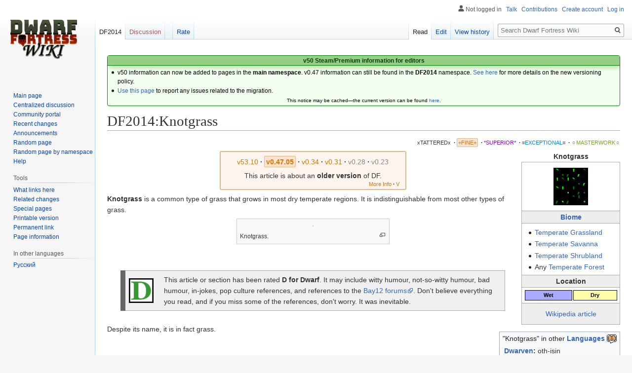

--- FILE ---
content_type: text/html; charset=UTF-8
request_url: http://dwarffortresswiki.org/index.php/DF2014:Knotgrass
body_size: 14603
content:

<!DOCTYPE html>
<html class="client-nojs" lang="en" dir="ltr">
<head>
<meta charset="UTF-8"/>
<title>DF2014:Knotgrass - Dwarf Fortress Wiki</title>
<script>document.documentElement.className="client-js";RLCONF={"wgBreakFrames":!0,"wgSeparatorTransformTable":["",""],"wgDigitTransformTable":["",""],"wgDefaultDateFormat":"dmy","wgMonthNames":["","January","February","March","April","May","June","July","August","September","October","November","December"],"wgRequestId":"301f11ac91dd17043f7a751c","wgCSPNonce":!1,"wgCanonicalNamespace":"DF2014","wgCanonicalSpecialPageName":!1,"wgNamespaceNumber":116,"wgPageName":"DF2014:Knotgrass","wgTitle":"Knotgrass","wgCurRevisionId":271770,"wgRevisionId":271770,"wgArticleId":42928,"wgIsArticle":!0,"wgIsRedirect":!1,"wgAction":"view","wgUserName":null,"wgUserGroups":["*"],"wgCategories":["DF2014:Fine Quality Articles","D for Dwarf","DF2014:Grass","DF2014:Plants"],"wgPageContentLanguage":"en","wgPageContentModel":"wikitext","wgRelevantPageName":"DF2014:Knotgrass","wgRelevantArticleId":42928,"wgIsProbablyEditable":!0,"wgRelevantPageIsProbablyEditable":!0,"wgRestrictionEdit":[],
"wgRestrictionMove":[]};RLSTATE={"site.styles":"ready","noscript":"ready","user.styles":"ready","user":"ready","user.options":"loading","skins.vector.styles.legacy":"ready","ext.DFDiagram":"ready"};RLPAGEMODULES=["site","mediawiki.page.startup","mediawiki.page.ready","skins.vector.legacy.js","ext.QualityRatings","ext.DFDiagram.canvas"];</script>
<script>(RLQ=window.RLQ||[]).push(function(){mw.loader.implement("user.options@1hzgi",function($,jQuery,require,module){/*@nomin*/mw.user.tokens.set({"patrolToken":"+\\","watchToken":"+\\","csrfToken":"+\\"});
});});</script>
<link rel="stylesheet" href="/load.php?lang=en&amp;modules=ext.DFDiagram%7Cskins.vector.styles.legacy&amp;only=styles&amp;skin=vector"/>
<script async="" src="/load.php?lang=en&amp;modules=startup&amp;only=scripts&amp;raw=1&amp;skin=vector"></script>
<meta name="ResourceLoaderDynamicStyles" content=""/>
<link rel="stylesheet" href="/load.php?lang=en&amp;modules=site.styles&amp;only=styles&amp;skin=vector"/>
<meta name="generator" content="MediaWiki 1.35.11"/>
<link rel="alternate" type="application/x-wiki" title="Edit" href="/index.php?title=DF2014:Knotgrass&amp;action=edit"/>
<link rel="edit" title="Edit" href="/index.php?title=DF2014:Knotgrass&amp;action=edit"/>
<link rel="shortcut icon" href="/favicon.ico"/>
<link rel="search" type="application/opensearchdescription+xml" href="/opensearch_desc.php" title="Dwarf Fortress Wiki (en)"/>
<link rel="EditURI" type="application/rsd+xml" href="//dwarffortresswiki.org/api.php?action=rsd"/>
<link rel="license" href="/index.php/Dwarf_Fortress_Wiki:Copyrights"/>
<link rel="alternate" type="application/atom+xml" title="Dwarf Fortress Wiki Atom feed" href="/index.php?title=Special:RecentChanges&amp;feed=atom"/>
<!--[if lt IE 9]><script src="/resources/lib/html5shiv/html5shiv.js"></script><![endif]-->
</head>
<body class="mediawiki ltr sitedir-ltr mw-hide-empty-elt ns-116 ns-subject mw-editable page-DF2014_Knotgrass rootpage-DF2014_Knotgrass skin-vector action-view skin-vector-legacy minerva--history-page-action-enabled">
<div id="mw-page-base" class="noprint"></div>
<div id="mw-head-base" class="noprint"></div>
<div id="content" class="mw-body" role="main">
	<a id="top"></a>
	<div id="siteNotice" class="mw-body-content"><div id="localNotice" lang="en" dir="ltr"><div style="text-align:center;"> 
<div class="" style="position: relative; overflow:auto; color: black; background-color: #f3fff0; border: 1px solid #008000; font-size: 90%; margin: 1em 0em 0em; text-align: center; width: auto; border-radius: 4px; -webkit-border-radius: 4px; -moz-border-radius: 4px; -o-border-radius: 4px; -ms-border-radius: 4px;">
<div style="color: #004000; border-bottom: 1px solid #008000; font-weight:bold; background-color: #97ce87; padding-left: 1em; padding-right: 1em; padding-top: 1px; text-align: center; box-shadow: 2px 2px 12px 0px #97ce87;"> <b>v50 Steam/Premium information for editors</b>
<b></b></div>
<div class="" style="padding: 2px;">
<div style="text-align:left">
<ul><li>v50 information can now be added to pages in the <b>main namespace</b>. v0.47 information can still be found in the <b>DF2014</b> namespace. <a href="/index.php/Dwarf_Fortress_Wiki:V" class="mw-redirect" title="Dwarf Fortress Wiki:V">See here</a> for more details on the new versioning policy.</li>
<li><a href="/index.php/Dwarf_Fortress_Wiki_talk:Versions#v50_migration" title="Dwarf Fortress Wiki talk:Versions">Use this page</a> to report any issues related to the migration.</li></ul>
</div>
<div class="center" style="width:auto; margin-left:auto; margin-right:auto;"><small class="plainlinks">This notice may be cached&#8212;the current version can be found <a rel="nofollow" class="external text" href="https://dwarffortresswiki.org/index.php/MediaWiki:Sitenotice">here</a>.</small></div>
</div>
</div></div></div></div>
	<div class="mw-indicators mw-body-content">
	</div>
	<h1 id="firstHeading" class="firstHeading" lang="en">DF2014:Knotgrass</h1>
	<div id="bodyContent" class="mw-body-content">
		<div id="siteSub" class="noprint">From Dwarf Fortress Wiki</div>
		<div id="contentSub"></div>
		<div id="contentSub2"></div>
		
		<div id="jump-to-nav"></div>
		<a class="mw-jump-link" href="#mw-head">Jump to navigation</a>
		<a class="mw-jump-link" href="#searchInput">Jump to search</a>
		<div id="mw-content-text" lang="en" dir="ltr" class="mw-content-ltr"><div class="mw-parser-output"><div id="page-quality-rating" style="text-align: right;margin: 0.8em 0;font-size:75%">
 <a href="/index.php/Dwarf_Fortress_Wiki:Quality#Tattered" title="Dwarf Fortress Wiki:Quality"><span id="stub-quality" style="text-decoration:none; color:#333333">xTATTEREDx</span></a> <span style="font-weight:bold;" class="dot">&#160;·</span> <a href="/index.php/Dwarf_Fortress_Wiki:Quality#Fine" title="Dwarf Fortress Wiki:Quality"><span id="fine-quality" style="padding:0.2em; border:1px solid #db8; border-radius: 2px; -webkit-border-radius: 2px; -moz-border-radius: 2px; -o-border-radius: 2px; -ms-border-radius: 2px; background:#FFE0CC; color:#CA7A02;">+FINE+</span></a> <span style="font-weight:bold;" class="dot">&#160;·</span> <a href="/index.php/Dwarf_Fortress_Wiki:Quality#Superior" title="Dwarf Fortress Wiki:Quality"><span id="superior-quality" style="text-decoration:none; color:#8800cc;">*SUPERIOR*</span></a> <span style="font-weight:bold;" class="dot">&#160;·</span> <a href="/index.php/Dwarf_Fortress_Wiki:Quality#Exceptional" title="Dwarf Fortress Wiki:Quality"><span id="exceptional-quality" style="text-decoration:none; color:#0088CC;">≡EXCEPTIONAL≡</span></a> <span style="font-weight:bold;" class="dot">&#160;·</span> <a href="/index.php/Dwarf_Fortress_Wiki:Quality#Masterwork" title="Dwarf Fortress Wiki:Quality"><span id="masterwork-quality" style="text-decoration:none; color:#72A329;">☼MASTERWORK☼</span></a></div>
<table class="infobox" style="float: right; border: 1px solid #aaa; margin: 0 0 1em 6px; border-spacing: 0; width: 200px;">
<caption style="font-weight: bold">Knotgrass
</caption>

<tbody><tr>
<td colspan="2" style="padding: 0.25em;">
<table style="border-spacing: 0; background: black; padding: 0.2em; border: 1px solid white; margin: 0.5em auto">
<tbody><tr>
<td style="padding: 0; line-height: 1;"><code style="color: #00FF00; background: #000000; font-size: 135%; font-family: &#39;Courier New&#39;, &#39;Quicktype Mono&#39;, &#39;Bitstream Vera Sans Mono&#39;, &#39;Lucida Console&#39;, &#39;Lucida Sans Typewriter&#39;, monospace; font-weight:bold; border: none; border-radius: 0px; padding: 0;">`</code>
</td>
<td style="padding: 0; line-height: 1;"><code style="color: #008000; background: #000000; font-size: 135%; font-family: &#39;Courier New&#39;, &#39;Quicktype Mono&#39;, &#39;Bitstream Vera Sans Mono&#39;, &#39;Lucida Console&#39;, &#39;Lucida Sans Typewriter&#39;, monospace; font-weight:bold; border: none; border-radius: 0px; padding: 0;">.</code>
</td>
<td style="padding: 0; line-height: 1;"><code style="color: #008000; background: #000000; font-size: 135%; font-family: &#39;Courier New&#39;, &#39;Quicktype Mono&#39;, &#39;Bitstream Vera Sans Mono&#39;, &#39;Lucida Console&#39;, &#39;Lucida Sans Typewriter&#39;, monospace; font-weight:bold; border: none; border-radius: 0px; padding: 0;">,</code>
</td>
<td style="padding: 0; line-height: 1;"><code style="color: #00FF00; background: #000000; font-size: 135%; font-family: &#39;Courier New&#39;, &#39;Quicktype Mono&#39;, &#39;Bitstream Vera Sans Mono&#39;, &#39;Lucida Console&#39;, &#39;Lucida Sans Typewriter&#39;, monospace; font-weight:bold; border: none; border-radius: 0px; padding: 0;">'</code>
</td>
<td style="padding: 0; line-height: 1;"><code style="color: #00FF00; background: #000000; font-size: 135%; font-family: &#39;Courier New&#39;, &#39;Quicktype Mono&#39;, &#39;Bitstream Vera Sans Mono&#39;, &#39;Lucida Console&#39;, &#39;Lucida Sans Typewriter&#39;, monospace; font-weight:bold; border: none; border-radius: 0px; padding: 0;">,</code>
</td>
<td style="padding: 0; line-height: 1;"><code style="color: #008000; background: #000000; font-size: 135%; font-family: &#39;Courier New&#39;, &#39;Quicktype Mono&#39;, &#39;Bitstream Vera Sans Mono&#39;, &#39;Lucida Console&#39;, &#39;Lucida Sans Typewriter&#39;, monospace; font-weight:bold; border: none; border-radius: 0px; padding: 0;">`</code>
</td></tr>
<tr>
<td style="padding: 0; line-height: 1;"><code style="color: #00FF00; background: #000000; font-size: 135%; font-family: &#39;Courier New&#39;, &#39;Quicktype Mono&#39;, &#39;Bitstream Vera Sans Mono&#39;, &#39;Lucida Console&#39;, &#39;Lucida Sans Typewriter&#39;, monospace; font-weight:bold; border: none; border-radius: 0px; padding: 0;">'</code>
</td>
<td style="padding: 0; line-height: 1;"><code style="color: #008000; background: #000000; font-size: 135%; font-family: &#39;Courier New&#39;, &#39;Quicktype Mono&#39;, &#39;Bitstream Vera Sans Mono&#39;, &#39;Lucida Console&#39;, &#39;Lucida Sans Typewriter&#39;, monospace; font-weight:bold; border: none; border-radius: 0px; padding: 0;">`</code>
</td>
<td style="padding: 0; line-height: 1;"><code style="color: #00FF00; background: #000000; font-size: 135%; font-family: &#39;Courier New&#39;, &#39;Quicktype Mono&#39;, &#39;Bitstream Vera Sans Mono&#39;, &#39;Lucida Console&#39;, &#39;Lucida Sans Typewriter&#39;, monospace; font-weight:bold; border: none; border-radius: 0px; padding: 0;">'</code>
</td>
<td style="padding: 0; line-height: 1;"><code style="color: #00FF00; background: #000000; font-size: 135%; font-family: &#39;Courier New&#39;, &#39;Quicktype Mono&#39;, &#39;Bitstream Vera Sans Mono&#39;, &#39;Lucida Console&#39;, &#39;Lucida Sans Typewriter&#39;, monospace; font-weight:bold; border: none; border-radius: 0px; padding: 0;">`</code>
</td>
<td style="padding: 0; line-height: 1;"><code style="color: #008000; background: #000000; font-size: 135%; font-family: &#39;Courier New&#39;, &#39;Quicktype Mono&#39;, &#39;Bitstream Vera Sans Mono&#39;, &#39;Lucida Console&#39;, &#39;Lucida Sans Typewriter&#39;, monospace; font-weight:bold; border: none; border-radius: 0px; padding: 0;">.</code>
</td>
<td style="padding: 0; line-height: 1;"><code style="color: #00FF00; background: #000000; font-size: 135%; font-family: &#39;Courier New&#39;, &#39;Quicktype Mono&#39;, &#39;Bitstream Vera Sans Mono&#39;, &#39;Lucida Console&#39;, &#39;Lucida Sans Typewriter&#39;, monospace; font-weight:bold; border: none; border-radius: 0px; padding: 0;">,</code>
</td></tr>
<tr>
<td style="padding: 0; line-height: 1;"><code style="color: #00FF00; background: #000000; font-size: 135%; font-family: &#39;Courier New&#39;, &#39;Quicktype Mono&#39;, &#39;Bitstream Vera Sans Mono&#39;, &#39;Lucida Console&#39;, &#39;Lucida Sans Typewriter&#39;, monospace; font-weight:bold; border: none; border-radius: 0px; padding: 0;">`</code>
</td>
<td style="padding: 0; line-height: 1;"><code style="color: #00FF00; background: #000000; font-size: 135%; font-family: &#39;Courier New&#39;, &#39;Quicktype Mono&#39;, &#39;Bitstream Vera Sans Mono&#39;, &#39;Lucida Console&#39;, &#39;Lucida Sans Typewriter&#39;, monospace; font-weight:bold; border: none; border-radius: 0px; padding: 0;">'</code>
</td>
<td style="padding: 0; line-height: 1;"><code style="color: #00FF00; background: #000000; font-size: 135%; font-family: &#39;Courier New&#39;, &#39;Quicktype Mono&#39;, &#39;Bitstream Vera Sans Mono&#39;, &#39;Lucida Console&#39;, &#39;Lucida Sans Typewriter&#39;, monospace; font-weight:bold; border: none; border-radius: 0px; padding: 0;">.</code>
</td>
<td style="padding: 0; line-height: 1;"><code style="color: #008000; background: #000000; font-size: 135%; font-family: &#39;Courier New&#39;, &#39;Quicktype Mono&#39;, &#39;Bitstream Vera Sans Mono&#39;, &#39;Lucida Console&#39;, &#39;Lucida Sans Typewriter&#39;, monospace; font-weight:bold; border: none; border-radius: 0px; padding: 0;">'</code>
</td>
<td style="padding: 0; line-height: 1;"><code style="color: #008000; background: #000000; font-size: 135%; font-family: &#39;Courier New&#39;, &#39;Quicktype Mono&#39;, &#39;Bitstream Vera Sans Mono&#39;, &#39;Lucida Console&#39;, &#39;Lucida Sans Typewriter&#39;, monospace; font-weight:bold; border: none; border-radius: 0px; padding: 0;">,</code>
</td>
<td style="padding: 0; line-height: 1;"><code style="color: #008000; background: #000000; font-size: 135%; font-family: &#39;Courier New&#39;, &#39;Quicktype Mono&#39;, &#39;Bitstream Vera Sans Mono&#39;, &#39;Lucida Console&#39;, &#39;Lucida Sans Typewriter&#39;, monospace; font-weight:bold; border: none; border-radius: 0px; padding: 0;">.</code>
</td></tr>
<tr>
<td style="padding: 0; line-height: 1;"><code style="color: #008000; background: #000000; font-size: 135%; font-family: &#39;Courier New&#39;, &#39;Quicktype Mono&#39;, &#39;Bitstream Vera Sans Mono&#39;, &#39;Lucida Console&#39;, &#39;Lucida Sans Typewriter&#39;, monospace; font-weight:bold; border: none; border-radius: 0px; padding: 0;">,</code>
</td>
<td style="padding: 0; line-height: 1;"><code style="color: #00FF00; background: #000000; font-size: 135%; font-family: &#39;Courier New&#39;, &#39;Quicktype Mono&#39;, &#39;Bitstream Vera Sans Mono&#39;, &#39;Lucida Console&#39;, &#39;Lucida Sans Typewriter&#39;, monospace; font-weight:bold; border: none; border-radius: 0px; padding: 0;">.</code>
</td>
<td style="padding: 0; line-height: 1;"><code style="color: #008000; background: #000000; font-size: 135%; font-family: &#39;Courier New&#39;, &#39;Quicktype Mono&#39;, &#39;Bitstream Vera Sans Mono&#39;, &#39;Lucida Console&#39;, &#39;Lucida Sans Typewriter&#39;, monospace; font-weight:bold; border: none; border-radius: 0px; padding: 0;">,</code>
</td>
<td style="padding: 0; line-height: 1;"><code style="color: #008000; background: #000000; font-size: 135%; font-family: &#39;Courier New&#39;, &#39;Quicktype Mono&#39;, &#39;Bitstream Vera Sans Mono&#39;, &#39;Lucida Console&#39;, &#39;Lucida Sans Typewriter&#39;, monospace; font-weight:bold; border: none; border-radius: 0px; padding: 0;">`</code>
</td>
<td style="padding: 0; line-height: 1;"><code style="color: #008000; background: #000000; font-size: 135%; font-family: &#39;Courier New&#39;, &#39;Quicktype Mono&#39;, &#39;Bitstream Vera Sans Mono&#39;, &#39;Lucida Console&#39;, &#39;Lucida Sans Typewriter&#39;, monospace; font-weight:bold; border: none; border-radius: 0px; padding: 0;">'</code>
</td>
<td style="padding: 0; line-height: 1;"><code style="color: #00FF00; background: #000000; font-size: 135%; font-family: &#39;Courier New&#39;, &#39;Quicktype Mono&#39;, &#39;Bitstream Vera Sans Mono&#39;, &#39;Lucida Console&#39;, &#39;Lucida Sans Typewriter&#39;, monospace; font-weight:bold; border: none; border-radius: 0px; padding: 0;">.</code>
</td></tr></tbody></table>
</td></tr>
<tr>
<th colspan="2" style="border-top: 1px solid #aaa; border-bottom: 1px solid #aaa; background: #eee; padding: 0.1em 0.25em"><a href="/index.php/DF2014:Biome" title="DF2014:Biome">Biome</a>
</th></tr>
<tr>
<td colspan="2" style="padding: 0.25em;">
<p class="mw-empty-elt">
</p>
<ul><li><a href="/index.php/DF2014:Temperate" title="DF2014:Temperate">Temperate</a> <a href="/index.php/DF2014:Grassland" title="DF2014:Grassland">Grassland</a></li>
<li><a href="/index.php/DF2014:Temperate" title="DF2014:Temperate">Temperate</a> <a href="/index.php/DF2014:Savanna" title="DF2014:Savanna">Savanna</a></li>
<li><a href="/index.php/DF2014:Temperate" title="DF2014:Temperate">Temperate</a> <a href="/index.php/DF2014:Shrubland" title="DF2014:Shrubland">Shrubland</a></li>
<li>Any <a href="/index.php/DF2014:Temperate" title="DF2014:Temperate">Temperate</a> <a href="/index.php/DF2014:Forest" title="DF2014:Forest">Forest</a></li></ul>
</td></tr>
<tr>
<th colspan="2" style="border-top: 1px solid #aaa; border-bottom: 1px solid #aaa; background: #eee; padding: 0.1em 0.25em">Location
</th></tr>
<tr>
<td colspan="2" style="padding: 0.25em;">
<table style="font-size: 80%; width: 100%; text-align: center">

<tbody><tr>
<td style="font-weight: bold; background:#aaf; border: 1px solid; color:#000">Wet
</td>
<td style="font-weight: bold; background:#ffa; border: 1px solid; color:#000">Dry
</td></tr></tbody></table>
</td></tr>
<tr>
<td colspan="2" style="padding: 0.25em; text-align:center; background-color: #eee; border-top: 1px solid #aaa">
<p><a href="http://en.wikipedia.org/wiki/Knotgrass" class="extiw" title="wikipedia:Knotgrass">Wikipedia article</a>
</p>
</td></tr></tbody></table><table class="version-table" style="text-align: center; margin: 3px auto 5px; padding: 0.25em; border-radius: 3px; -webkit-border-radius: 3px; -moz-border-radius: 3px; -o-border-radius: 3px; -ms-border-radius: 3px;; border: 2px solid #ddbb88; background: #fff5ee; min-width:27em"><tbody><tr><td style="padding: 0.3em 0.3em; width: 100%;"><div style="margin-bottom:6px;" class="version-links-r1"><span style="font-size:100%"><span class="version-link"><a href="/index.php/Knotgrass" title="Knotgrass"><span style="text-decoration: none; color: #CA7A02;">v53.10</span></a></span><span style="font-weight:bold;" class="dot">&#160;·</span> <span class="version-link"><span style="text-decoration: none; color: #CA7A02; background-color: #FFE0CC; border-radius: 2px; -webkit-border-radius: 2px; -moz-border-radius: 2px; -o-border-radius: 2px; -ms-border-radius: 2px; border: 1px solid #ddbb88; padding: 0.2em;"><b>v0.47.05</b></span></span><span style="font-weight:bold;" class="dot">&#160;·</span> <span class="version-link"><a href="/index.php/v0.34:Knotgrass" title="v0.34:Knotgrass"><span style="text-decoration: none; color: #CA7A02;">v0.34</span></a></span><span style="font-weight:bold;" class="dot">&#160;·</span> <span class="version-link"><a href="/index.php/v0.31:Knotgrass" title="v0.31:Knotgrass"><span style="text-decoration: none; color: #CA7A02;">v0.31</span></a></span><span style="font-weight:bold;" class="dot">&#160;·</span> <span class="version-link"><a href="/index.php?title=40d:Knotgrass&amp;action=edit&amp;redlink=1" class="new" title="40d:Knotgrass (page does not exist)"><span style="text-decoration: none; color: #888;">v0.28</span></a></span><span style="font-weight:bold;" class="dot">&#160;·</span> <span class="version-link"><a href="/index.php?title=23a:Knotgrass&amp;action=edit&amp;redlink=1" class="new" title="23a:Knotgrass (page does not exist)"><span style="text-decoration: none; color: #888;">v0.23</span></a></span></span></div><span>This article is about an <b>older version</b> of DF.</span><br />
<div style="float: right; font-size:75%; padding-right:2px; margin-top:-2px; margin-bottom:-7px;"><span class="version-link"><a href="/index.php/Dwarf_Fortress_Wiki:V" class="mw-redirect" title="Dwarf Fortress Wiki:V"><span style="text-decoration: none; color: #CA7A02;">More Info</span></a></span><span style="font-weight:bold;" class="dot">&#160;·</span> <span class="version-link"><a href="/index.php/Template:Av" class="mw-redirect" title="Template:Av"><span style="text-decoration: none; color: #CA7A02;">V</span></a></span></div></td></tr>
</tbody></table>
<p><b>Knotgrass</b> is a common type of grass that grows in most dry temperate regions. It is indistinguishable from most other types of grass.
</p>
<table class="wikitable floatright" style="text-align:center;">
<tbody><tr>
<td>"Knotgrass" in other <b><a href="/index.php/DF2014:Language" title="DF2014:Language">Languages</a></b> <a href="/index.php/File:Story_tell_indicator.png" class="image"><img alt="Story tell indicator.png" src="/images/9/90/Story_tell_indicator.png" decoding="async" width="20" height="18" /></a>
<table style="text-align:left;">



<tbody><tr>
<th><b><a href="/index.php/DF2014:Dwarven_language" title="DF2014:Dwarven language">Dwarven</a></b>:
</th>
<td>oth-isin
</td></tr>

<tr>
<th><b><a href="/index.php/DF2014:Elven_language" title="DF2014:Elven language">Elven</a></b>:
</th>
<td>cithasi-enena
</td></tr>

<tr>
<th><b><a href="/index.php/DF2014:Goblin_language" title="DF2014:Goblin language">Goblin</a></b>:
</th>
<td>ûst-struxe
</td></tr>

<tr>
<th><b><a href="/index.php/DF2014:Human_language" title="DF2014:Human language">Human</a></b>:
</th>
<td>mukca-kege
</td></tr></tbody></table>
</td></tr></tbody></table>
<div class="center"><div class="thumb tnone"><div class="thumbinner" style="width:302px;"><a href="/index.php/File:Paspalum_distichum_habit1_(8250222073).jpg" class="image"><img alt="" src="https://upload.wikimedia.org/wikipedia/commons/thumb/c/cd/Paspalum_distichum_habit1_%288250222073%29.jpg/330px-Paspalum_distichum_habit1_%288250222073%29.jpg" decoding="async" width="300" height="225" class="thumbimage" srcset="https://upload.wikimedia.org/wikipedia/commons/thumb/c/cd/Paspalum_distichum_habit1_%288250222073%29.jpg/500px-Paspalum_distichum_habit1_%288250222073%29.jpg 1.5x, https://upload.wikimedia.org/wikipedia/commons/thumb/c/cd/Paspalum_distichum_habit1_%288250222073%29.jpg/960px-Paspalum_distichum_habit1_%288250222073%29.jpg 2x" /></a>  <div class="thumbcaption"><div class="magnify"><a href="/index.php/File:Paspalum_distichum_habit1_(8250222073).jpg" class="internal" title="Enlarge"></a></div>Knotgrass.</div></div></div></div>
<p><br />
</p>
<table style="border-collapse: collapse; background: #f0f0f0; border: 1px solid #aaa; border-left: 10px solid #666666; max-width:75%; margin-top: 24px; margin-bottom: -10px; margin-left:auto; margin-right:auto">

<tbody><tr>
<td style="padding: 0.5em 1em 0.5em 0.5em; text-align: center;"><a href="/index.php/Category:D_for_Dwarf" title="Category:D for Dwarf"><img alt="D4Dwarf.png" src="/images/thumb/0/0f/D4Dwarf.png/50px-D4Dwarf.png" decoding="async" width="50" height="50" srcset="/images/0/0f/D4Dwarf.png 1.5x" /></a>
</td>
<td style="padding: 0.5em 0.5em; width: 100%;">This article or section has been rated <b>D for Dwarf</b>.  It may include witty humour, not-so-witty humour, bad humour, in-jokes, pop culture references, and references to the <a rel="nofollow" class="external text" href="http://www.bay12forums.com/smf">Bay12 forums</a>.  Don't believe everything you read, and if you miss some of the references, don't worry. It was inevitable.
</td></tr></tbody></table>
<p><br />
</p><p>Despite its name, it is in fact grass.
</p><p><br />
</p>
<div style="clear:both;"></div>
<table class="collapsible collapsed infobox gamedata" style="background: #fdfdfd; border: 1px solid #aaa; font-size: 88%; margin: 0 auto -1px; vertical-align: middle; width: 100%; max-width: 100em; table-layout: fixed;">
<tbody><tr style="line-height: 1.5em;"><th scope="col" style="background: #cce6b3; padding: 0.25em 1em; text-align: center; display: table-cell;&#32;;"><div style="font-size: 114%; margin: 0 9em;"><a href="/index.php/DF2014:Knotgrass/raw" title="DF2014:Knotgrass/raw">Raws</a></div></th></tr>
<tr style="line-height: 1.5em; text-align: left; display: table-cell;"><td><div style="overflow: auto;"><span class="gamedata-content" style="font-family: monospace; font-size:1.25em; white-space:pre;">[PLANT:KNOTGRASS]
	[ALL_NAMES:knotgrass]
	[USE_MATERIAL_TEMPLATE:STRUCTURAL:STRUCTURAL_PLANT_TEMPLATE]
	[BASIC_MAT:LOCAL_PLANT_MAT:STRUCTURAL]
	[GRASS]
	[GRASS_TILES:'.':',':'`':''']
	[GRASS_COLORS:2:0:1:2:0:0:6:0:1:6:0:0]
	[WET]
	[DRY]
	[BIOME:GRASSLAND_TEMPERATE]
	[BIOME:SAVANNA_TEMPERATE]
	[BIOME:SHRUBLAND_TEMPERATE]
	[BIOME:ANY_TEMPERATE_FOREST]</span></div></td></tr></tbody></table>
<table class="collapsible expanded infobox" style="background: #fdfdfd; border: 1px solid #aaa; font-size: 88%; margin: 0 auto -1px; vertical-align: middle; width: 100%; max-width: 100em;"><tbody><tr style="line-height: 1.5em;"><th scope="col" colspan="2" style="background: #ccf; padding: 0.25em 1em; text-align: center; background-color: #b5f0b3;;"><div class="plainlinks" style="float: left; padding-left: 0.4em; font-size: 70%; font-weight: normal; white-space: nowrap;"><a href="/index.php/Template:DF2014_plants" title="Template:DF2014 plants"><span title="View this template">V</span></a><span style="font-weight: bold; -webkit-user-select: none; -moz-user-select: none; -ms-user-select: none; user-select: none;">&#160;·&#160;</span><a href="/index.php?title=Template_talk:DF2014_plants&amp;action=edit&amp;redlink=1" class="new" title="Template talk:DF2014 plants (page does not exist)"><span title="Discuss this template">T</span></a><span style="font-weight: bold; -webkit-user-select: none; -moz-user-select: none; -ms-user-select: none; user-select: none;">&#160;·&#160;</span><a rel="nofollow" class="external text" href="https://dwarffortresswiki.org/index.php?title=Template:DF2014_plants&amp;action=edit"><span title="Edit this template">E</span></a></div><div style="font-size: 114%; margin: 0 6em;">
<a href="/index.php/DF2014:Plant" title="DF2014:Plant">Plants</a></div></th></tr><tr style="line-height: 1.5em;"><td colspan="2" style="background: transparent; padding: 0; text-align: center;&#32;;"><div style="padding: 0em 0.25em">
</div><table class="collapsible autocollapse infobox" style="background: transparent; border: none; border-spacing: 0; color: inherit; width: 100%;"><tbody><tr style="line-height: 1.5em;"><th scope="col" colspan="2" style="background: #ddf; padding: 0.25em 1em; text-align: center; background-color: #c5f3c3;;"><div style="font-size: 114%; margin: 0 6em;">
<a href="/index.php/DF2014:Crop" title="DF2014:Crop">Crops</a> and <a href="/index.php/DF2014:Shrub" title="DF2014:Shrub">shrubs</a></div></th></tr><tr style="line-height: 1.5em;"><th scope="row" style="background: #e6e6ff; border-top: 2px solid #fdfdfd; padding: 0.25em 1em; text-align: right; white-space: nowrap; width: 1%; background-color: #c5f3c3;;&#32;;">Surface</th><td style="background: transparent; border-top: 2px solid #fdfdfd; border-left: 2px solid #fdfdfd; padding: 0; text-align: left;&#32;;"><div style="padding: 0em 0.25em">
</div><table class="infobox" style="background: transparent; border: none; border-spacing: 0; color: inherit; width: 100%;"><tbody><tr style="line-height: 1.5em;"><th scope="row" style="background: #e6e6ff; border-top: none; padding: 0.25em 1em; text-align: right; white-space: nowrap; width: 1%; background-color: #c5f3c3;;&#32;;">Crops</th><td style="background: transparent; border-top: none; border-left: 2px solid #fdfdfd; padding: 0; text-align: left;&#32;;"><div style="padding: 0em 0.25em">
<a href="/index.php/DF2014:Alfalfa" title="DF2014:Alfalfa">Alfalfa</a> • <a href="/index.php/DF2014:Barley" title="DF2014:Barley">Barley</a> • <a href="/index.php/DF2014:Bitter_vetch" title="DF2014:Bitter vetch">Bitter vetch</a> • <a href="/index.php/DF2014:Blood_amaranth" title="DF2014:Blood amaranth">Blood amaranth</a> • <a href="/index.php/DF2014:Buckwheat" title="DF2014:Buckwheat">Buckwheat</a> • <a href="/index.php/DF2014:Cotton" title="DF2014:Cotton">Cotton</a> • <a href="/index.php/DF2014:Elephant-head_amaranth" title="DF2014:Elephant-head amaranth">Elephant-head amaranth</a> • <a href="/index.php/DF2014:Finger_millet" title="DF2014:Finger millet">Finger millet</a> • <a href="/index.php/DF2014:Flax" title="DF2014:Flax">Flax</a> • <a href="/index.php/DF2014:Fonio" title="DF2014:Fonio">Fonio</a> • <a href="/index.php/DF2014:Foxtail_millet" title="DF2014:Foxtail millet">Foxtail millet</a> • <a href="/index.php/DF2014:Hard_wheat" title="DF2014:Hard wheat">Hard wheat</a> • <a href="/index.php/DF2014:Hemp" title="DF2014:Hemp">Hemp</a> • <a href="/index.php/DF2014:Jute" title="DF2014:Jute">Jute</a> • <a href="/index.php/DF2014:Kaniwa" title="DF2014:Kaniwa">Kaniwa</a> • <a href="/index.php/DF2014:Kenaf" title="DF2014:Kenaf">Kenaf</a> • <a href="/index.php/DF2014:Maize" title="DF2014:Maize">Maize</a> • <a href="/index.php/DF2014:Oats" title="DF2014:Oats">Oats</a> • <a href="/index.php/DF2014:Papyrus_sedge" title="DF2014:Papyrus sedge">Papyrus sedge</a> • <a href="/index.php/DF2014:Pearl_millet" title="DF2014:Pearl millet">Pearl millet</a> • <a href="/index.php/DF2014:Pendant_amaranth" title="DF2014:Pendant amaranth">Pendant amaranth</a> • <a href="/index.php/DF2014:Purple_amaranth" title="DF2014:Purple amaranth">Purple amaranth</a> • <a href="/index.php/DF2014:Quinoa" title="DF2014:Quinoa">Quinoa</a> • <a href="/index.php/DF2014:Ramie" title="DF2014:Ramie">Ramie</a> • <a href="/index.php/DF2014:Red_spinach" title="DF2014:Red spinach">Red spinach</a> • <a href="/index.php/DF2014:Rice" title="DF2014:Rice">Rice</a> • <a href="/index.php/DF2014:Rye" title="DF2014:Rye">Rye</a> • <a href="/index.php/DF2014:Single-grain_wheat" title="DF2014:Single-grain wheat">Single-grain wheat</a> • <a href="/index.php/DF2014:Soft_wheat" title="DF2014:Soft wheat">Soft wheat</a> • <a href="/index.php/DF2014:Sorghum" title="DF2014:Sorghum">Sorghum</a> • <a href="/index.php/DF2014:Spelt" title="DF2014:Spelt">Spelt</a> • <a href="/index.php/DF2014:Teff" title="DF2014:Teff">Teff</a> • <a href="/index.php/DF2014:Two-grain_wheat" title="DF2014:Two-grain wheat">Two-grain wheat</a> • <a href="/index.php/DF2014:White_millet" title="DF2014:White millet">White millet</a></div></td></tr><tr style="line-height: 1.5em;"><th scope="row" style="background: #e6e6ff; border-top: 2px solid #fdfdfd; padding: 0.25em 1em; text-align: right; white-space: nowrap; width: 1%; background-color: #c5f3c3;;&#32;;">Garden</th><td style="background: transparent; border-top: 2px solid #fdfdfd; border-left: 2px solid #fdfdfd; padding: 0; text-align: left;&#32;;"><div style="padding: 0em 0.25em">
<a href="/index.php/DF2014:Artichoke" title="DF2014:Artichoke">Artichoke</a> • <a href="/index.php/DF2014:Asparagus" title="DF2014:Asparagus">Asparagus</a> • <a href="/index.php/DF2014:Bambara_groundnut" title="DF2014:Bambara groundnut">Bambara groundnut</a> • <a href="/index.php/DF2014:Broad_bean" title="DF2014:Broad bean">Broad bean</a> • <a href="/index.php/DF2014:Beet" title="DF2014:Beet">Beet</a> • <a href="/index.php/DF2014:Bilberry" title="DF2014:Bilberry">Bilberry</a> • <a href="/index.php/DF2014:Bitter_melon" title="DF2014:Bitter melon">Bitter melon</a> • <a href="/index.php/DF2014:Blackberry" title="DF2014:Blackberry">Blackberry</a> • <a href="/index.php/DF2014:Blueberry" title="DF2014:Blueberry">Blueberry</a> • <a href="/index.php/DF2014:Cabbage" title="DF2014:Cabbage">Cabbage</a> • <a href="/index.php/DF2014:Caper" title="DF2014:Caper">Caper</a> • <a href="/index.php/DF2014:Wild_carrot" title="DF2014:Wild carrot">Wild carrot</a> • <a href="/index.php/DF2014:Cassava" title="DF2014:Cassava">Cassava</a> • <a href="/index.php/DF2014:Celery" title="DF2014:Celery">Celery</a> • <a href="/index.php/DF2014:Chickpea" title="DF2014:Chickpea">Chickpea</a> • <a href="/index.php/DF2014:Chicory" title="DF2014:Chicory">Chicory</a>  • <a href="/index.php/DF2014:Cowpea" title="DF2014:Cowpea">Cowpea</a> • <a href="/index.php/DF2014:Cucumber" title="DF2014:Cucumber">Cucumber</a> • <a href="/index.php/DF2014:Cranberry" title="DF2014:Cranberry">Cranberry</a> • <a href="/index.php/DF2014:Eggplant" title="DF2014:Eggplant">Eggplant</a> • <a href="/index.php/DF2014:Garden_cress" title="DF2014:Garden cress">Garden cress</a> • <a href="/index.php/DF2014:Garlic" title="DF2014:Garlic">Garlic</a> • <a href="/index.php/DF2014:Grape" title="DF2014:Grape">Grape</a> • <a href="/index.php/DF2014:Horned_melon" title="DF2014:Horned melon">Horned melon</a> • <a href="/index.php/DF2014:Leek" title="DF2014:Leek">Leek</a> • <a href="/index.php/DF2014:Lentil" title="DF2014:Lentil">Lentil</a> • <a href="/index.php/DF2014:Lesser_yam" title="DF2014:Lesser yam">Lesser yam</a> • <a href="/index.php/DF2014:Lettuce" title="DF2014:Lettuce">Lettuce</a> • <a href="/index.php/DF2014:Long_yam" title="DF2014:Long yam">Long yam</a> • <a href="/index.php/DF2014:Mung_bean" title="DF2014:Mung bean">Mung bean</a> • <a href="/index.php/DF2014:Muskmelon" title="DF2014:Muskmelon">Muskmelon</a> • <a href="/index.php/DF2014:Onion" title="DF2014:Onion">Onion</a> • <a href="/index.php/DF2014:Parsnip" title="DF2014:Parsnip">Parsnip</a> • <a href="/index.php/DF2014:Passion_fruit" title="DF2014:Passion fruit">Passion fruit</a> • <a href="/index.php/DF2014:Pea" title="DF2014:Pea">Pea</a> • <a href="/index.php/DF2014:Peanut" title="DF2014:Peanut">Peanut</a> • <a href="/index.php/DF2014:Pepper" title="DF2014:Pepper">Pepper</a> • <a href="/index.php/DF2014:Pineapple" title="DF2014:Pineapple">Pineapple</a> • <a href="/index.php/DF2014:Potato" title="DF2014:Potato">Potato</a> • <a href="/index.php/DF2014:Purple_yam" title="DF2014:Purple yam">Purple yam</a> • <a href="/index.php/DF2014:Radish" title="DF2014:Radish">Radish</a> • <a href="/index.php/DF2014:Raspberry" title="DF2014:Raspberry">Raspberry</a> • <a href="/index.php/DF2014:Red_bean" title="DF2014:Red bean">Red bean</a> • <a href="/index.php/DF2014:Rhubarb" title="DF2014:Rhubarb">Rhubarb</a> • <a href="/index.php/DF2014:Soybean" title="DF2014:Soybean">Soybean</a> • <a href="/index.php/DF2014:Spinach" title="DF2014:Spinach">Spinach</a> • <a href="/index.php/DF2014:Squash" title="DF2014:Squash">Squash</a> • <a href="/index.php/DF2014:String_bean" title="DF2014:String bean">String bean</a> • <a href="/index.php/DF2014:Sweet_potato" title="DF2014:Sweet potato">Sweet potato</a> • <a href="/index.php/DF2014:Taro" title="DF2014:Taro">Taro</a> • <a href="/index.php/DF2014:Tomatillo" title="DF2014:Tomatillo">Tomatillo</a> • <a href="/index.php/DF2014:Tomato" title="DF2014:Tomato">Tomato</a> • <a href="/index.php/DF2014:Turnip" title="DF2014:Turnip">Turnip</a> • <a href="/index.php/DF2014:Urad_bean" title="DF2014:Urad bean">Urad bean</a> • <a href="/index.php/DF2014:Watermelon" title="DF2014:Watermelon">Watermelon</a> • <a href="/index.php/DF2014:White_yam" title="DF2014:White yam">White yam</a> • <a href="/index.php/DF2014:Winter_melon" title="DF2014:Winter melon">Winter melon</a></div></td></tr><tr style="line-height: 1.5em;"><th scope="row" style="background: #e6e6ff; border-top: 2px solid #fdfdfd; padding: 0.25em 1em; text-align: right; white-space: nowrap; width: 1%; background-color: #c5f3c3;;&#32;;">Other</th><td style="background: transparent; border-top: 2px solid #fdfdfd; border-left: 2px solid #fdfdfd; padding: 0; text-align: left;&#32;;"><div style="padding: 0em 0.25em">
<a href="/index.php/DF2014:Blade_weed" title="DF2014:Blade weed">Blade weed</a> • <a href="/index.php/DF2014:Bloated_tuber" title="DF2014:Bloated tuber">Bloated tuber</a> • <a href="/index.php/DF2014:Fisher_berry" title="DF2014:Fisher berry">Fisher berry</a> • <a href="/index.php/DF2014:Hide_root" title="DF2014:Hide root">Hide root</a> • <a href="/index.php/DF2014:Kobold_bulb" title="DF2014:Kobold bulb">Kobold bulb</a> • <a href="/index.php/DF2014:Longland_grass" title="DF2014:Longland grass">Longland grass</a> • <a href="/index.php/DF2014:Muck_root" title="DF2014:Muck root">Muck root</a> • <a href="/index.php/DF2014:Prickle_berry" title="DF2014:Prickle berry">Prickle berry</a> • <a href="/index.php/DF2014:Rat_weed" title="DF2014:Rat weed">Rat weed</a> • <a href="/index.php/DF2014:Rope_reed" title="DF2014:Rope reed">Rope reed</a> • <a href="/index.php/DF2014:Sliver_barb" title="DF2014:Sliver barb">Sliver barb</a> • <a href="/index.php/DF2014:Strawberry" title="DF2014:Strawberry">Strawberry</a> • <a href="/index.php/DF2014:Sun_berry" title="DF2014:Sun berry">Sun berry</a> • <a href="/index.php/DF2014:Valley_herb" title="DF2014:Valley herb">Valley herb</a> • <a href="/index.php/DF2014:Whip_vine" title="DF2014:Whip vine">Whip vine</a></div></td></tr></tbody></table><div></div></td></tr><tr style="line-height: 1.5em;"><th scope="row" style="background: #e6e6ff; border-top: 2px solid #fdfdfd; padding: 0.25em 1em; text-align: right; white-space: nowrap; width: 1%; background-color: #c5f3c3;;&#32;;">Subterranean</th><td style="background: transparent; border-top: 2px solid #fdfdfd; border-left: 2px solid #fdfdfd; padding: 0; text-align: left;&#32;;"><div style="padding: 0em 0.25em">
<a href="/index.php/DF2014:Cave_wheat" title="DF2014:Cave wheat">Cave wheat</a> • <a href="/index.php/DF2014:Dimple_cup" title="DF2014:Dimple cup">Dimple cup</a> • <a href="/index.php/DF2014:Pig_tail" title="DF2014:Pig tail">Pig tail</a> • <a href="/index.php/DF2014:Plump_helmet" title="DF2014:Plump helmet">Plump helmet</a> • <a href="/index.php/DF2014:Quarry_bush" title="DF2014:Quarry bush">Quarry bush</a> • <a href="/index.php/DF2014:Sweet_pod" title="DF2014:Sweet pod">Sweet pod</a></div></td></tr></tbody></table><div></div></td></tr><tr style="line-height: 1.5em;"><td colspan="2" style="background: transparent; padding: 0; text-align: center;&#32;;"><div style="padding: 0em 0.25em">
</div><table class="collapsible autocollapse infobox" style="background: transparent; border: none; border-spacing: 0; color: inherit; width: 100%;"><tbody><tr style="line-height: 1.5em;"><th scope="col" colspan="2" style="background: #ddf; padding: 0.25em 1em; text-align: center; background-color: #c5f3c3;;"><div style="font-size: 114%; margin: 0 6em;">
<a href="/index.php/DF2014:Tree" title="DF2014:Tree">Trees</a></div></th></tr><tr style="line-height: 1.5em;"><th scope="row" style="background: #e6e6ff; border-top: 2px solid #fdfdfd; padding: 0.25em 1em; text-align: right; white-space: nowrap; width: 1%; background-color: #c5f3c3;;&#32;;"><a href="/index.php/Category:DF2014:Surface_trees" title="Category:DF2014:Surface trees">Surface</a></th><td style="background: transparent; border-top: 2px solid #fdfdfd; border-left: 2px solid #fdfdfd; padding: 0; text-align: left;&#32;;"><div style="padding: 0em 0.25em">
<a href="/index.php/DF2014:Abaca" title="DF2014:Abaca">Abaca</a> • <a href="/index.php/DF2014:Acacia" title="DF2014:Acacia">Acacia</a> • <a href="/index.php/DF2014:Alder" title="DF2014:Alder">Alder</a> • <a href="/index.php/DF2014:Almond" title="DF2014:Almond">Almond</a> • <a href="/index.php/DF2014:Apple" title="DF2014:Apple">Apple</a> • <a href="/index.php/DF2014:Apricot" title="DF2014:Apricot">Apricot</a> • <a href="/index.php/DF2014:Ash_(tree)" title="DF2014:Ash (tree)">Ash</a> • <a href="/index.php/DF2014:Avocado" title="DF2014:Avocado">Avocado</a> • <a href="/index.php/DF2014:Banana" title="DF2014:Banana">Banana</a> • <a href="/index.php/DF2014:Bayberry" title="DF2014:Bayberry">Bayberry</a> • <a href="/index.php/DF2014:Birch" title="DF2014:Birch">Birch</a> • <a href="/index.php/DF2014:Bitter_orange" title="DF2014:Bitter orange">Bitter orange</a> • <a href="/index.php/DF2014:Cacao_tree" title="DF2014:Cacao tree">Cacao tree</a> • <a href="/index.php/DF2014:Candlenut" title="DF2014:Candlenut">Candlenut</a> • <a href="/index.php/DF2014:Carambola" title="DF2014:Carambola">Carambola</a> • <a href="/index.php/DF2014:Cashew" title="DF2014:Cashew">Cashew</a> • <a href="/index.php/DF2014:Cedar" title="DF2014:Cedar">Cedar</a> • <a href="/index.php/DF2014:Cherry" title="DF2014:Cherry">Cherry</a> • <a href="/index.php/DF2014:Chestnut" title="DF2014:Chestnut">Chestnut</a> • <a href="/index.php/DF2014:Citron" title="DF2014:Citron">Citron</a> • <a href="/index.php/DF2014:Coconut_palm" title="DF2014:Coconut palm">Coconut palm</a> • <a href="/index.php/DF2014:Coffee" title="DF2014:Coffee">Coffee</a> • <a href="/index.php/DF2014:Custard-apple" title="DF2014:Custard-apple">Custard-apple</a> • <a href="/index.php/DF2014:Date_palm" title="DF2014:Date palm">Date palm</a> • <a href="/index.php/DF2014:Desert_lime" title="DF2014:Desert lime">Desert lime</a> • <a href="/index.php/DF2014:Durian" title="DF2014:Durian">Durian</a> • <a href="/index.php/DF2014:Feather_tree" title="DF2014:Feather tree">Feather tree</a> • <a href="/index.php/DF2014:Finger_lime" title="DF2014:Finger lime">Finger lime</a> • <a href="/index.php/DF2014:Ginkgo" title="DF2014:Ginkgo">Ginkgo</a> • <a href="/index.php/DF2014:Glumprong" title="DF2014:Glumprong">Glumprong</a> • <a href="/index.php/DF2014:Guava" title="DF2014:Guava">Guava</a> • <a href="/index.php/DF2014:Hazel" title="DF2014:Hazel">Hazel</a> • <a href="/index.php/DF2014:Highwood" title="DF2014:Highwood">Highwood</a> • <a href="/index.php/DF2014:Kapok" title="DF2014:Kapok">Kapok</a> • <a href="/index.php/DF2014:Kumquat" title="DF2014:Kumquat">Kumquat</a> • <a href="/index.php/DF2014:Larch" title="DF2014:Larch">Larch</a> • <a href="/index.php/DF2014:Lime" title="DF2014:Lime">Lime</a> • <a href="/index.php/DF2014:Lychee" title="DF2014:Lychee">Lychee</a> • <a href="/index.php/DF2014:Macadamia" title="DF2014:Macadamia">Macadamia</a> • <a href="/index.php/DF2014:Mahogany" title="DF2014:Mahogany">Mahogany</a> • <a href="/index.php/DF2014:Mango_tree" title="DF2014:Mango tree">Mango tree</a> • <a href="/index.php/DF2014:Mangrove" title="DF2014:Mangrove">Mangrove</a> • <a href="/index.php/DF2014:Maple" title="DF2014:Maple">Maple</a> • <a href="/index.php/DF2014:Oak" title="DF2014:Oak">Oak</a> • <a href="/index.php/DF2014:Olive" title="DF2014:Olive">Olive</a> • <a href="/index.php/DF2014:Orange" title="DF2014:Orange">Orange</a> • <a href="/index.php/DF2014:Papaya" title="DF2014:Papaya">Papaya</a> • <a href="/index.php/DF2014:Paradise_nut" title="DF2014:Paradise nut">Paradise nut</a> • <a href="/index.php/DF2014:Peach" title="DF2014:Peach">Peach</a> • <a href="/index.php/DF2014:Pear" title="DF2014:Pear">Pear</a> • <a href="/index.php/DF2014:Pecan" title="DF2014:Pecan">Pecan</a> • <a href="/index.php/DF2014:Persimmon" title="DF2014:Persimmon">Persimmon</a> • <a href="/index.php/DF2014:Pine" title="DF2014:Pine">Pine</a> • <a href="/index.php/DF2014:Plum" title="DF2014:Plum">Plum</a> • <a href="/index.php/DF2014:Pomegranate" title="DF2014:Pomegranate">Pomegranate</a> • <a href="/index.php/DF2014:Pomelo" title="DF2014:Pomelo">Pomelo</a> • <a href="/index.php/DF2014:Rambutan" title="DF2014:Rambutan">Rambutan</a> • <a href="/index.php/DF2014:Round_lime" title="DF2014:Round lime">Round lime</a> • <a href="/index.php/DF2014:Rubber_tree" title="DF2014:Rubber tree">Rubber tree</a> • <a href="/index.php/DF2014:Saguaro" title="DF2014:Saguaro">Saguaro</a> • <a href="/index.php/DF2014:Sand_pear" title="DF2014:Sand pear">Sand pear</a> • <a href="/index.php/DF2014:Tea" title="DF2014:Tea">Tea</a> • <a href="/index.php/DF2014:Walnut" title="DF2014:Walnut">Walnut</a> • <a href="/index.php/DF2014:Willow" title="DF2014:Willow">Willow</a></div></td></tr><tr style="line-height: 1.5em;"><th scope="row" style="background: #e6e6ff; border-top: 2px solid #fdfdfd; padding: 0.25em 1em; text-align: right; white-space: nowrap; width: 1%; background-color: #c5f3c3;;&#32;;"><a href="/index.php/Category:DF2014:Subterranean_trees" title="Category:DF2014:Subterranean trees">Subterranean</a></th><td style="background: transparent; border-top: 2px solid #fdfdfd; border-left: 2px solid #fdfdfd; padding: 0; text-align: left;&#32;;"><div style="padding: 0em 0.25em">
<a href="/index.php/DF2014:Black-cap" title="DF2014:Black-cap">Black-cap</a> • <a href="/index.php/DF2014:Blood_thorn" title="DF2014:Blood thorn">Blood thorn</a> • <a href="/index.php/DF2014:Fungiwood" title="DF2014:Fungiwood">Fungiwood</a> • <a href="/index.php/DF2014:Goblin-cap" title="DF2014:Goblin-cap">Goblin-cap</a> • <a href="/index.php/DF2014:Nether-cap" title="DF2014:Nether-cap">Nether-cap</a> • <a href="/index.php/DF2014:Spore_tree" title="DF2014:Spore tree">Spore tree</a> • <a href="/index.php/DF2014:Tower-cap" title="DF2014:Tower-cap">Tower-cap</a> • <a href="/index.php/DF2014:Tunnel_tube" title="DF2014:Tunnel tube">Tunnel tube</a></div></td></tr></tbody></table><div></div></td></tr><tr style="line-height: 1.5em;"><td colspan="2" style="background: transparent; padding: 0; text-align: center;&#32;;"><div style="padding: 0em 0.25em">
</div><table class="collapsible autocollapse infobox" style="background: transparent; border: none; border-spacing: 0; color: inherit; width: 100%;"><tbody><tr style="line-height: 1.5em;"><th scope="col" colspan="2" style="background: #ddf; padding: 0.25em 1em; text-align: center; background-color: #c5f3c3;;"><div style="font-size: 114%; margin: 0 6em;">
<a href="/index.php/DF2014:Grass" title="DF2014:Grass">Grasses</a></div></th></tr><tr style="line-height: 1.5em;"><th scope="row" style="background: #e6e6ff; border-top: 2px solid #fdfdfd; padding: 0.25em 1em; text-align: right; white-space: nowrap; width: 1%; background-color: #c5f3c3;;&#32;;">Surface</th><td style="background: transparent; border-top: 2px solid #fdfdfd; border-left: 2px solid #fdfdfd; padding: 0; text-align: left;&#32;;"><div style="padding: 0em 0.25em">
<a href="/index.php/DF2014:Arrow_bamboo" title="DF2014:Arrow bamboo">Arrow bamboo</a> • <a href="/index.php/DF2014:Bentgrass" title="DF2014:Bentgrass">Bentgrass</a> • <a href="/index.php/DF2014:Baby_toes_succulent" title="DF2014:Baby toes succulent">Baby toes succulent</a> • <a href="/index.php/DF2014:Blue_sedge" title="DF2014:Blue sedge">Blue sedge</a> • <a href="/index.php/DF2014:Bubble_bulb" title="DF2014:Bubble bulb">Bubble bulb</a> • <a href="/index.php/DF2014:Carpetgrass" title="DF2014:Carpetgrass">Carpetgrass</a> • <a href="/index.php/DF2014:Cattail" title="DF2014:Cattail">Cattail</a> • <a href="/index.php/DF2014:Cloudberry" title="DF2014:Cloudberry">Cloudberry</a> • <a href="/index.php/DF2014:Common_reed" title="DF2014:Common reed">Common reed</a> • <a href="/index.php/DF2014:Cottongrass" title="DF2014:Cottongrass">Cottongrass</a> • <a href="/index.php/DF2014:Dallisgrass" title="DF2014:Dallisgrass">Dallisgrass</a> • <a href="/index.php/DF2014:Dog%27s_tooth_grass" title="DF2014:Dog&#39;s tooth grass">Dog's tooth grass</a> • <a href="/index.php/DF2014:Downy_grass" title="DF2014:Downy grass">Downy grass</a> • <a href="/index.php/DF2014:Dropseed_grass" title="DF2014:Dropseed grass">Dropseed grass</a> • <a href="/index.php/DF2014:Fescue_grass" title="DF2014:Fescue grass">Fescue grass</a> • <a href="/index.php/DF2014:Field_sedge" title="DF2014:Field sedge">Field sedge</a> • <a href="/index.php/DF2014:Golden_bamboo" title="DF2014:Golden bamboo">Golden bamboo</a> • <a href="/index.php/DF2014:Grama" title="DF2014:Grama">Grama</a> • <a href="/index.php/DF2014:Hair_grass" title="DF2014:Hair grass">Hair grass</a> • <a href="/index.php/DF2014:Hedge_bamboo" title="DF2014:Hedge bamboo">Hedge bamboo</a> • <a class="mw-selflink selflink">Knotgrass</a> • <a href="/index.php/DF2014:Marsh_thistle" title="DF2014:Marsh thistle">Marsh thistle</a> • <a href="/index.php/DF2014:Meadow-grass" title="DF2014:Meadow-grass">Meadow-grass</a> • <a href="/index.php/DF2014:Meadowsweet" title="DF2014:Meadowsweet">Meadowsweet</a> • <a href="/index.php/DF2014:Mountain_avens" title="DF2014:Mountain avens">Mountain avens</a> • <a href="/index.php/DF2014:Needle_grass" title="DF2014:Needle grass">Needle grass</a> • <a href="/index.php/DF2014:Pebble_plant" title="DF2014:Pebble plant">Pebble plant</a> • <a href="/index.php/DF2014:Purple_moor_grass" title="DF2014:Purple moor grass">Purple moor grass</a> • <a href="/index.php/DF2014:Reedgrass" title="DF2014:Reedgrass">Reedgrass</a> • <a href="/index.php/DF2014:Rush" title="DF2014:Rush">Rush</a> • <a href="/index.php/DF2014:Ryegrass" title="DF2014:Ryegrass">Ryegrass</a> • <a href="/index.php/DF2014:Satintail" title="DF2014:Satintail">Satintail</a> • <a href="/index.php/DF2014:Sawgrass" title="DF2014:Sawgrass">Sawgrass</a> • <a href="/index.php/DF2014:Staring_eyeball" title="DF2014:Staring eyeball">Staring eyeball</a> • <a href="/index.php/DF2014:Velvet_grass" title="DF2014:Velvet grass">Velvet grass</a> • <a href="/index.php/DF2014:White_mountain_heather" title="DF2014:White mountain heather">White mountain heather</a> • <a href="/index.php/DF2014:Wormy_tendril" title="DF2014:Wormy tendril">Wormy tendril</a> • <a href="/index.php/DF2014:Zoysia" title="DF2014:Zoysia">Zoysia</a></div></td></tr><tr style="line-height: 1.5em;"><th scope="row" style="background: #e6e6ff; border-top: 2px solid #fdfdfd; padding: 0.25em 1em; text-align: right; white-space: nowrap; width: 1%; background-color: #c5f3c3;;&#32;;">Subterranean</th><td style="background: transparent; border-top: 2px solid #fdfdfd; border-left: 2px solid #fdfdfd; padding: 0; text-align: left;&#32;;"><div style="padding: 0em 0.25em">
<a href="/index.php/DF2014:Cave_moss" title="DF2014:Cave moss">Cave moss</a> • <a href="/index.php/DF2014:Floor_fungus" title="DF2014:Floor fungus">Floor fungus</a></div></td></tr></tbody></table><div></div></td></tr></tbody></table>
<!-- 
NewPP limit report
Parsed by dfwiki‐web
Cached time: 20260113021300
Cache expiry: 31104000
Dynamic content: false
Complications: []
CPU time usage: 0.205 seconds
Real time usage: 1.546 seconds
Preprocessor visited node count: 6570/1000000
Post‐expand include size: 182641/2097152 bytes
Template argument size: 65621/2097152 bytes
Highest expansion depth: 19/400
Expensive parser function count: 7/100
Unstrip recursion depth: 0/20
Unstrip post‐expand size: 735/5000000 bytes
Lua time usage: 0.007/7.000 seconds
Lua memory usage: 833 KB/50 MB
-->
<!--
Transclusion expansion time report (%,ms,calls,template)
100.00%  191.830      1 -total
 37.47%   71.874      1 Template:Grasslookup/0
 36.55%   70.115      1 Template:Grasslookup/aux
 35.07%   67.271      1 Template:Av
 34.71%   66.585      1 Template:Grass
 26.72%   51.255      4 Template:Infocell
 24.16%   46.337      1 Template:Version_links
 23.00%   44.119      1 Template:Version_links/0
 20.13%   38.609      5 Template:Navbox
 19.76%   37.909      1 Template:Grass/picture
-->

<!-- Saved in parser cache with key wiki_db:pcache:idhash:42928-0!canonical and timestamp 20260113021258 and revision id 271770
 -->
</div></div><div class="printfooter">Retrieved from "<a dir="ltr" href="https://dwarffortresswiki.org/index.php?title=DF2014:Knotgrass&amp;oldid=271770">https://dwarffortresswiki.org/index.php?title=DF2014:Knotgrass&amp;oldid=271770</a>"</div>
		<div id="catlinks" class="catlinks" data-mw="interface"><div id="mw-normal-catlinks" class="mw-normal-catlinks"><a href="/index.php/Special:Categories" title="Special:Categories">Categories</a>: <ul><li><a href="/index.php/Category:DF2014:Grass" title="Category:DF2014:Grass">DF2014:Grass</a></li><li><a href="/index.php/Category:DF2014:Plants" title="Category:DF2014:Plants">DF2014:Plants</a></li></ul></div><div id="mw-hidden-catlinks" class="mw-hidden-catlinks mw-hidden-cats-hidden">Hidden categories: <ul><li><a href="/index.php/Category:DF2014:Fine_Quality_Articles" title="Category:DF2014:Fine Quality Articles">DF2014:Fine Quality Articles</a></li><li><a href="/index.php/Category:D_for_Dwarf" title="Category:D for Dwarf">D for Dwarf</a></li></ul></div></div>
	</div>
</div>

<div id="mw-navigation">
	<h2>Navigation menu</h2>
	<div id="mw-head">
		<!-- Please do not use role attribute as CSS selector, it is deprecated. -->
<nav id="p-personal" class="vector-menu" aria-labelledby="p-personal-label" role="navigation" 
	 >
	<h3 id="p-personal-label">
		<span>Personal tools</span>
	</h3>
	<!-- Please do not use the .body class, it is deprecated. -->
	<div class="body vector-menu-content">
		<!-- Please do not use the .menu class, it is deprecated. -->
		<ul class="vector-menu-content-list"><li id="pt-anonuserpage">Not logged in</li><li id="pt-anontalk"><a href="/index.php/Special:MyTalk" title="Discussion about edits from this IP address [n]" accesskey="n">Talk</a></li><li id="pt-anoncontribs"><a href="/index.php/Special:MyContributions" title="A list of edits made from this IP address [y]" accesskey="y">Contributions</a></li><li id="pt-createaccount"><a href="/index.php?title=Special:CreateAccount&amp;returnto=DF2014%3AKnotgrass" title="You are encouraged to create an account and log in; however, it is not mandatory">Create account</a></li><li id="pt-login"><a href="/index.php?title=Special:UserLogin&amp;returnto=DF2014%3AKnotgrass" title="You are encouraged to log in; however, it is not mandatory [o]" accesskey="o">Log in</a></li></ul>
		
	</div>
</nav>


		<div id="left-navigation">
			<!-- Please do not use role attribute as CSS selector, it is deprecated. -->
<nav id="p-namespaces" class="vector-menu vector-menu-tabs vectorTabs" aria-labelledby="p-namespaces-label" role="navigation" 
	 >
	<h3 id="p-namespaces-label">
		<span>Namespaces</span>
	</h3>
	<!-- Please do not use the .body class, it is deprecated. -->
	<div class="body vector-menu-content">
		<!-- Please do not use the .menu class, it is deprecated. -->
		<ul class="vector-menu-content-list"><li id="ca-nstab-df2014" class="selected"><a href="/index.php/DF2014:Knotgrass">DF2014</a></li><li id="ca-talk" class="new"><a href="/index.php?title=DF2014_Talk:Knotgrass&amp;action=edit&amp;redlink=1" rel="discussion" title="Discussion about the content page (page does not exist) [t]" accesskey="t">Discussion</a></li></ul>
		
	</div>
</nav>


			<!-- Please do not use role attribute as CSS selector, it is deprecated. -->
<nav id="p-variants" class="vector-menu-empty emptyPortlet vector-menu vector-menu-dropdown vectorMenu" aria-labelledby="p-variants-label" role="navigation" 
	 >
	<input type="checkbox" class="vector-menu-checkbox vectorMenuCheckbox" aria-labelledby="p-variants-label" />
	<h3 id="p-variants-label">
		<span>Variants</span>
	</h3>
	<!-- Please do not use the .body class, it is deprecated. -->
	<div class="body vector-menu-content">
		<!-- Please do not use the .menu class, it is deprecated. -->
		<ul class="menu vector-menu-content-list"></ul>
		
	</div>
</nav>


		</div>
		<div id="right-navigation">
			<!-- Please do not use role attribute as CSS selector, it is deprecated. -->
<nav id="p-views" class="vector-menu vector-menu-tabs vectorTabs" aria-labelledby="p-views-label" role="navigation" 
	 >
	<h3 id="p-views-label">
		<span>Views</span>
	</h3>
	<!-- Please do not use the .body class, it is deprecated. -->
	<div class="body vector-menu-content">
		<!-- Please do not use the .menu class, it is deprecated. -->
		<ul class="vector-menu-content-list"><li id="ca-view" class="collapsible selected"><a href="/index.php/DF2014:Knotgrass">Read</a></li><li id="ca-edit" class="collapsible"><a href="/index.php?title=DF2014:Knotgrass&amp;action=edit" title="Edit this page [e]" accesskey="e">Edit</a></li><li id="ca-history" class="collapsible"><a href="/index.php?title=DF2014:Knotgrass&amp;action=history" title="Past revisions of this page [h]" accesskey="h">View history</a></li></ul>
		
	</div>
</nav>


			<!-- Please do not use role attribute as CSS selector, it is deprecated. -->
<nav id="p-cactions" class="vector-menu-empty emptyPortlet vector-menu vector-menu-dropdown vectorMenu" aria-labelledby="p-cactions-label" role="navigation" 
	 >
	<input type="checkbox" class="vector-menu-checkbox vectorMenuCheckbox" aria-labelledby="p-cactions-label" />
	<h3 id="p-cactions-label">
		<span>More</span>
	</h3>
	<!-- Please do not use the .body class, it is deprecated. -->
	<div class="body vector-menu-content">
		<!-- Please do not use the .menu class, it is deprecated. -->
		<ul class="menu vector-menu-content-list"></ul>
		
	</div>
</nav>


			<div id="p-search" role="search">
	<h3 >
		<label for="searchInput">Search</label>
	</h3>
	<form action="/index.php" id="searchform">
		<div id="simpleSearch">
			<input type="search" name="search" placeholder="Search Dwarf Fortress Wiki" title="Search Dwarf Fortress Wiki [f]" accesskey="f" id="searchInput"/>
			<input type="hidden" name="title" value="Special:Search">
			<input type="submit" name="fulltext" value="Search" title="Search the pages for this text" id="mw-searchButton" class="searchButton mw-fallbackSearchButton"/>
			<input type="submit" name="go" value="Go" title="Go to a page with this exact name if it exists" id="searchButton" class="searchButton"/>
		</div>
	</form>
</div>

		</div>
	</div>
	
<div id="mw-panel">
	<div id="p-logo" role="banner">
		<a  title="Visit the main page" class="mw-wiki-logo" href="/index.php/Main_Page"></a>
	</div>
	<!-- Please do not use role attribute as CSS selector, it is deprecated. -->
<nav id="p-navigation" class="vector-menu vector-menu-portal portal portal-first" aria-labelledby="p-navigation-label" role="navigation" 
	 >
	<h3 id="p-navigation-label">
		<span>Navigation</span>
	</h3>
	<!-- Please do not use the .body class, it is deprecated. -->
	<div class="body vector-menu-content">
		<!-- Please do not use the .menu class, it is deprecated. -->
		<ul class="vector-menu-content-list"><li id="n-mainpage-description"><a href="/index.php/Main_Page" title="Visit the main page [z]" accesskey="z">Main page</a></li><li id="n-Centralized-discussion"><a href="/index.php/Dwarf_Fortress_Wiki:Centralized_Discussion">Centralized discussion</a></li><li id="n-portal"><a href="/index.php/Dwarf_Fortress_Wiki:Community_Portal" title="About the project, what you can do, where to find things">Community portal</a></li><li id="n-recentchanges"><a href="/index.php/Special:RecentChanges" title="A list of recent changes in the wiki [r]" accesskey="r">Recent changes</a></li><li id="n-Announcements"><a href="/index.php/Dwarf_Fortress_Wiki:Announcements">Announcements</a></li><li id="n-randompage"><a href="/index.php/Special:Random" title="Load a random page [x]" accesskey="x">Random page</a></li><li id="n-Random-page-by-namespace"><a href="/index.php/Special:RandomByNamespace">Random page by namespace</a></li><li id="n-help"><a href="https://www.mediawiki.org/wiki/Special:MyLanguage/Help:Contents" title="The place to find out">Help</a></li></ul>
		
	</div>
</nav>


	<!-- Please do not use role attribute as CSS selector, it is deprecated. -->
<nav id="p-tb" class="vector-menu vector-menu-portal portal" aria-labelledby="p-tb-label" role="navigation" 
	 >
	<h3 id="p-tb-label">
		<span>Tools</span>
	</h3>
	<!-- Please do not use the .body class, it is deprecated. -->
	<div class="body vector-menu-content">
		<!-- Please do not use the .menu class, it is deprecated. -->
		<ul class="vector-menu-content-list"><li id="t-whatlinkshere"><a href="/index.php/Special:WhatLinksHere/DF2014:Knotgrass" title="A list of all wiki pages that link here [j]" accesskey="j">What links here</a></li><li id="t-recentchangeslinked"><a href="/index.php/Special:RecentChangesLinked/DF2014:Knotgrass" rel="nofollow" title="Recent changes in pages linked from this page [k]" accesskey="k">Related changes</a></li><li id="t-specialpages"><a href="/index.php/Special:SpecialPages" title="A list of all special pages [q]" accesskey="q">Special pages</a></li><li id="t-print"><a href="javascript:print();" rel="alternate" title="Printable version of this page [p]" accesskey="p">Printable version</a></li><li id="t-permalink"><a href="/index.php?title=DF2014:Knotgrass&amp;oldid=271770" title="Permanent link to this revision of the page">Permanent link</a></li><li id="t-info"><a href="/index.php?title=DF2014:Knotgrass&amp;action=info" title="More information about this page">Page information</a></li></ul>
		
	</div>
</nav>


	<!-- Please do not use role attribute as CSS selector, it is deprecated. -->
<nav id="p-lang" class="vector-menu vector-menu-portal portal" aria-labelledby="p-lang-label" role="navigation" 
	 >
	<h3 id="p-lang-label">
		<span>In other languages</span>
	</h3>
	<!-- Please do not use the .body class, it is deprecated. -->
	<div class="body vector-menu-content">
		<!-- Please do not use the .menu class, it is deprecated. -->
		<ul class="vector-menu-content-list"><li class="interlanguage-link interwiki-ru"><a href="http://www.dfwk.ru/index.php/DF2014:Knotgrass" title="DF2014:Knotgrass – русский" lang="ru" hreflang="ru" class="interlanguage-link-target">Русский</a></li></ul>
		
	</div>
</nav>


</div>

</div>

<footer id="footer" class="mw-footer" role="contentinfo" >
	<ul id="footer-info" >
		<li id="footer-info-lastmod"> This page was last edited on 20 December 2022, at 03:37.</li>
		<li id="footer-info-copyright">Content is available under <a href="/index.php/Dwarf_Fortress_Wiki:Copyrights" title="Dwarf Fortress Wiki:Copyrights">GFDL & MIT</a> unless otherwise noted.</li>
	</ul>
	<ul id="footer-places" >
		<li id="footer-places-privacy"><a href="/index.php/Dwarf_Fortress_Wiki:Privacy_policy" title="Dwarf Fortress Wiki:Privacy policy">Privacy policy</a></li>
		<li id="footer-places-about"><a href="/index.php/Dwarf_Fortress_Wiki:About" title="Dwarf Fortress Wiki:About">About Dwarf Fortress Wiki</a></li>
		<li id="footer-places-disclaimer"><a href="/index.php/Dwarf_Fortress_Wiki:General_disclaimer" title="Dwarf Fortress Wiki:General disclaimer">Disclaimers</a></li>
	</ul>
	<ul id="footer-icons" class="noprint">
		<li id="footer-copyrightico"><a href="http://www.gnu.org/copyleft/fdl.html"><img src="https://www.mediawiki.org/w/resources/assets/licenses/gnu-fdl.png" alt="GFDL &amp; MIT" width="88" height="31" loading="lazy"/></a></li>
		<li id="footer-poweredbyico"><a href="https://www.kitfoxgames.com"><img src="https://dwarffortresswiki.org/images/5/5e/PixelKF.png" alt="Sponsored by Kitfox Games" width="31" height="31" loading="lazy"/></a></li>
	</ul>
	<div style="clear: both;"></div>
</footer>



<script>(RLQ=window.RLQ||[]).push(function(){mw.config.set({"wgPageParseReport":{"limitreport":{"cputime":"0.205","walltime":"1.546","ppvisitednodes":{"value":6570,"limit":1000000},"postexpandincludesize":{"value":182641,"limit":2097152},"templateargumentsize":{"value":65621,"limit":2097152},"expansiondepth":{"value":19,"limit":400},"expensivefunctioncount":{"value":7,"limit":100},"unstrip-depth":{"value":0,"limit":20},"unstrip-size":{"value":735,"limit":5000000},"timingprofile":["100.00%  191.830      1 -total"," 37.47%   71.874      1 Template:Grasslookup/0"," 36.55%   70.115      1 Template:Grasslookup/aux"," 35.07%   67.271      1 Template:Av"," 34.71%   66.585      1 Template:Grass"," 26.72%   51.255      4 Template:Infocell"," 24.16%   46.337      1 Template:Version_links"," 23.00%   44.119      1 Template:Version_links/0"," 20.13%   38.609      5 Template:Navbox"," 19.76%   37.909      1 Template:Grass/picture"]},"scribunto":{"limitreport-timeusage":{"value":"0.007","limit":"7.000"},"limitreport-memusage":{"value":853278,"limit":52428800}},"cachereport":{"origin":"dfwiki-web","timestamp":"20260113021300","ttl":31104000,"transientcontent":false}}});});</script>
<script>
  (function(i,s,o,g,r,a,m){i['GoogleAnalyticsObject']=r;i[r]=i[r]||function(){
  (i[r].q=i[r].q||[]).push(arguments)},i[r].l=1*new Date();a=s.createElement(o),
  m=s.getElementsByTagName(o)[0];a.async=1;a.src=g;m.parentNode.insertBefore(a,m)
  })(window,document,'script','//www.google-analytics.com/analytics.js','ga');

  ga('create', 'UA-10511256-2', 'auto');
  ga('set', 'anonymizeIp', true);
  ga('send', 'pageview');

</script>

<script>(RLQ=window.RLQ||[]).push(function(){mw.config.set({"wgBackendResponseTime":1587,"wgHostname":"dfwiki-web"});});</script></body><!-- Cached 20260113021300 -->
</html>
